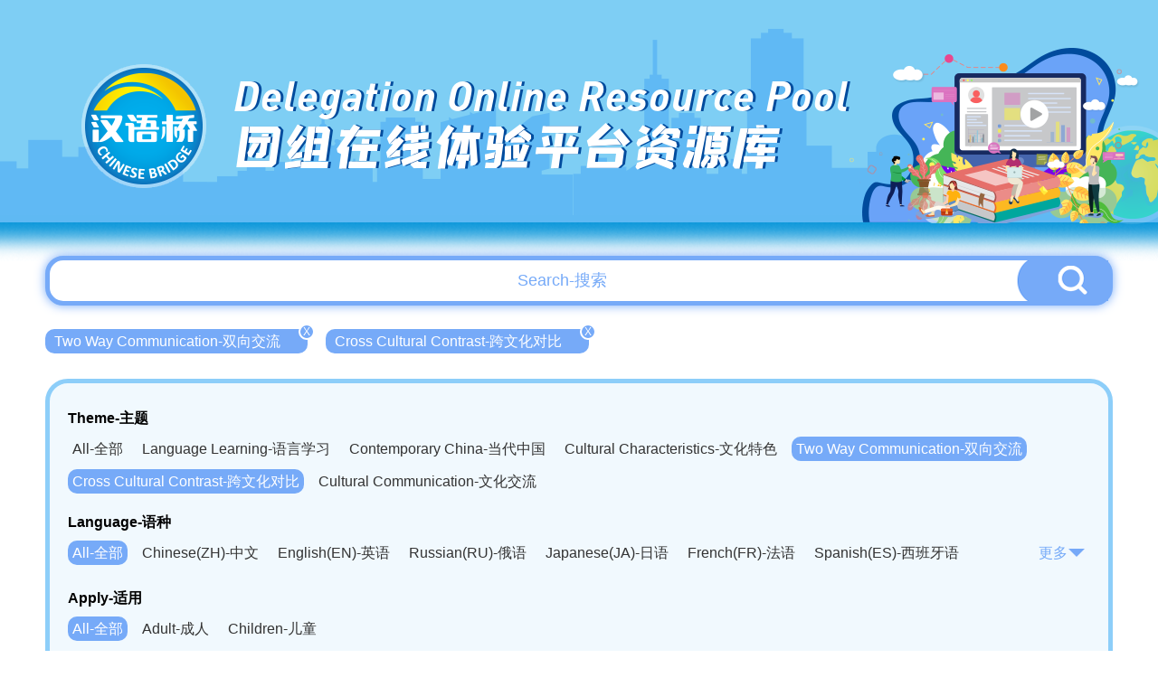

--- FILE ---
content_type: text/html; charset=UTF-8
request_url: http://bridge.chinese.cn/online/camp/resource/list?theme_type=16&apply_type=0
body_size: 21673
content:
<!DOCTYPE html>
<html lang="en">
    <head>
        <meta charset="UTF-8">
        <meta name="viewport" content="width=device-width, initial-scale=0, maximum-scale=0, user-scalable=yes,shrink-to-fit=no">
        <link href="http://bridge.chinese.cn/online/camp/www/css/base.css?v=1.0.10" rel="stylesheet" />
        <link href="http://bridge.chinese.cn/online/camp/www/css/common.css?v=1.0.10" rel="stylesheet" />
        <title>汉语桥团组在线体验平台</title>
        <meta name="description" content="">
        <meta name="keywords" content="">
        <meta name="csrf-token" content="T2BaIWrNLf7FMFDEwGQnOngesbOn8HIAr4D3us1g">
        <link rel="icon" href="">
        <script src="http://bridge.chinese.cn/online/camp/www/js/2.1.1/jquery.min.js?v=1.0.10"></script>
        <script>
            if(sessionStorage.getItem("anon-bridge-camp") != "login"){
                //window.location.href = "http://bridge.chinese.cn/online/camp/upgrade"
            }
            /*
            var cur_pathname = window.location.pathname;
            if(localStorage.getItem("test") != "1" && cur_pathname.indexOf("maintenance") == -1){
               window.location.href = "http://bridge.chinese.cn/online/camp/maintenance"
            }
            */
        </script>
        
            <link href="http://bridge.chinese.cn/online/camp/www/css/main.css?v=1.0.10" rel="stylesheet"/>
    <style>
        .header_banner {
            overflow: unset;
            height: 290px;
        }
        .header_banner_bj {
            height: 290px;
            background-image: url('http://bridge.chinese.cn/online/camp/www/images/resource_list_header.png?v=1.0.10');
        }
        .header_banner_left{
            margin-top: 20px;
            margin-left: 106px;;
        }
        .header_banner_left p:nth-of-type(1) {
            font-size: 46px;
            text-shadow: 3px 0px 0px #004b9d;
        }
        .header_banner_left p:nth-of-type(2) {
            font-size: 56px;
            text-shadow: 3px 0px 0px #004b9d;
        }
        body {
            background: #fff;
            background-size: cover;
        }
        .main {
            position: relative;
            min-width: 1200px;
            overflow: hidden;
        }
        .general_box_list .item {
            width: 373px;
        }
        .general_box_list .item div{
            width: 373px;
            height: 215px;
            border: 5px solid #fff;
            border-radius: 50px;
            overflow: hidden;
            background: #fff;
        }

        .general_box_list .item div img{
            border-radius: 0px;
        }

        .general_box_list .item .en {
            margin-top: 10px;
            margin-bottom: 8px;
            -webkit-line-clamp: 3;
        }

        .general_box_list .item .cn {
            line-height: 30px;
            height: 62px;
            white-space: normal;
        }

        .foot {
            background: url('http://bridge.chinese.cn/online/camp/www/images/resource_footer.png?v=1.0.10');
            height: 330px;
            width: 100%;
            background-position: center;
            background-size: cover;
            background-repeat: no-repeat;
            margin-top: 20px;
            position: relative;
        }
        .details_right_top_box {
            right: 0;
            top: 113px;
        }

    </style>
        <style>
            .header_banner_center .header_banner_left a::before {
                content: '';
                position: absolute;
                width: 100px;
                height: 115px;
                left: 0;
                box-sizing: border-box;
            }
        </style>
        <script>
            //初始化ajax请求
            $.ajaxSetup({headers: {'X-CSRF-TOKEN': $('meta[name="csrf-token"]').attr('content')}});
        </script>
        <link rel="shortcut icon" href="http://bridge.chinese.cn/online/camp/www/images/favicon.ico?v=1.0.10">
    </head>
    <body style="min-width: 1200px">
        <div class="main">
            
                <div class="header_banner">
        <div class="header_banner_bj">
            <div class="header_banner_center">
                <div class="header_banner_center_top">
                    <div class="header_banner_left">
                        <a href="http://bridge.chinese.cn/online/camp">
                            <p>Delegation Online Resource Pool</p>
                            <p>团组在线体验平台资源库</p>
                        </a>
                    </div>
                </div>
            </div>
        </div>
    </div>
            
            
    <style>

        .header_banner_center .header_banner_left a::before {
            content: '';
            position: absolute;
            width: 140px;
            height: 140px;
            left: 50px;
            top: 67px;
            box-sizing: border-box;
        }


    </style>


    <div class="resource_main" >

        <div class="resource_search" style="margin-top: -7px">
            <input type="text" id="resource_search_keyword" placeholder="Search-搜索" value="">
            <button id="resource_search_btn"><img src="http://bridge.chinese.cn/online/camp/www/images/resource_search_button.png?v=1.0.10"></button>
        </div>

        <div class="resource_search_condition">
            <ul>
                                                            <li><a href="http://bridge.chinese.cn/online/camp/resource/list?theme_type=&amp;apply_type=0" >Two Way Communication-双向交流<span>X</span></a></li>
                                                                                <li><a href="http://bridge.chinese.cn/online/camp/resource/list?theme_type=15&amp;apply_type=0" >Cross Cultural Contrast-跨文化对比<span>X</span></a></li>
                                                </ul>
        </div>

        <div class="clear"></div>

        <div class="resource_cate">
           <p>Theme-主题</p>
            <ul>
                <li><a href="http://bridge.chinese.cn/online/camp/resource/list?theme_type=0&amp;apply_type=0" >All-全部</a></li>
                                                                                                <li><a href="http://bridge.chinese.cn/online/camp/resource/list?theme_type=1&amp;apply_type=0"  >Language Learning-语言学习</a></li>
                                                                                <li><a href="http://bridge.chinese.cn/online/camp/resource/list?theme_type=5&amp;apply_type=0"  >Contemporary China-当代中国</a></li>
                                                                                <li><a href="http://bridge.chinese.cn/online/camp/resource/list?theme_type=9&amp;apply_type=0"  >Cultural Characteristics-文化特色</a></li>
                                                                                <li><a href="http://bridge.chinese.cn/online/camp/resource/list?theme_type=15&amp;apply_type=0"  class="active"  >Two Way Communication-双向交流</a></li>
                                                </ul>
            <div class="clear"></div>

                        <ul class="second">
                                    <li><a href="http://bridge.chinese.cn/online/camp/resource/list?theme_type=16&amp;apply_type=0"  class="active"   >Cross Cultural Contrast-跨文化对比</a></li>
                                    <li><a href="http://bridge.chinese.cn/online/camp/resource/list?theme_type=17&amp;apply_type=0"   >Cultural Communication-文化交流</a></li>
                            </ul>
            <div class="clear"></div>
            
            
            <div class="resource_cate_language">
            <p>Language-语种</p>
            <ul id="resource_cate_language_ul"  >
                <li><a href="http://bridge.chinese.cn/online/camp/resource/list?theme_type=16&amp;apply_type=0&amp;language_type=0"  class="active" >All-全部</a></li>
                                                            <li><a href="http://bridge.chinese.cn/online/camp/resource/list?theme_type=16&amp;apply_type=0&amp;language_type=1"  >Chinese(ZH)-中文</a></li>
                                                                                <li><a href="http://bridge.chinese.cn/online/camp/resource/list?theme_type=16&amp;apply_type=0&amp;language_type=2"  >English(EN)-英语</a></li>
                                                                                <li><a href="http://bridge.chinese.cn/online/camp/resource/list?theme_type=16&amp;apply_type=0&amp;language_type=3"  >Russian(RU)-俄语</a></li>
                                                                                <li><a href="http://bridge.chinese.cn/online/camp/resource/list?theme_type=16&amp;apply_type=0&amp;language_type=4"  >Japanese(JA)-日语</a></li>
                                                                                <li><a href="http://bridge.chinese.cn/online/camp/resource/list?theme_type=16&amp;apply_type=0&amp;language_type=5"  >French(FR)-法语</a></li>
                                                                                <li><a href="http://bridge.chinese.cn/online/camp/resource/list?theme_type=16&amp;apply_type=0&amp;language_type=6"  >Spanish(ES)-西班牙语</a></li>
                                                                                <li><a href="http://bridge.chinese.cn/online/camp/resource/list?theme_type=16&amp;apply_type=0&amp;language_type=7"  >German(DE)-德语</a></li>
                                                                                <li><a href="http://bridge.chinese.cn/online/camp/resource/list?theme_type=16&amp;apply_type=0&amp;language_type=8"  >Portuguese(PT)-葡萄牙语</a></li>
                                                                                <li><a href="http://bridge.chinese.cn/online/camp/resource/list?theme_type=16&amp;apply_type=0&amp;language_type=9"  >Thai language(TH)-泰语</a></li>
                                                                                <li><a href="http://bridge.chinese.cn/online/camp/resource/list?theme_type=16&amp;apply_type=0&amp;language_type=10"  >Arabic(AR)-阿拉伯语</a></li>
                                                                                <li><a href="http://bridge.chinese.cn/online/camp/resource/list?theme_type=16&amp;apply_type=0&amp;language_type=11"  >Korean(KO)-韩语</a></li>
                                                                                <li><a href="http://bridge.chinese.cn/online/camp/resource/list?theme_type=16&amp;apply_type=0&amp;language_type=12"  >Vietnamese(VI)-越南语</a></li>
                                                                                <li><a href="http://bridge.chinese.cn/online/camp/resource/list?theme_type=16&amp;apply_type=0&amp;language_type=13"  >Bahasa Melayu(MS)-马来语</a></li>
                                                                                <li><a href="http://bridge.chinese.cn/online/camp/resource/list?theme_type=16&amp;apply_type=0&amp;language_type=14"  >Laotian(LO)-老挝语</a></li>
                                                                                <li><a href="http://bridge.chinese.cn/online/camp/resource/list?theme_type=16&amp;apply_type=0&amp;language_type=15"  >Czech(CS)-捷克语</a></li>
                                                                                <li><a href="http://bridge.chinese.cn/online/camp/resource/list?theme_type=16&amp;apply_type=0&amp;language_type=16"  >Hungarian(HU)-匈牙利语</a></li>
                                                                                <li><a href="http://bridge.chinese.cn/online/camp/resource/list?theme_type=16&amp;apply_type=0&amp;language_type=17"  >Romanian(RO)-罗马尼亚语</a></li>
                                                                                <li><a href="http://bridge.chinese.cn/online/camp/resource/list?theme_type=16&amp;apply_type=0&amp;language_type=18"  >Swahili(SW)-斯瓦西里语</a></li>
                                                                                <li><a href="http://bridge.chinese.cn/online/camp/resource/list?theme_type=16&amp;apply_type=0&amp;language_type=19"  >Kampuchea(KH)-柬埔寨语</a></li>
                                                                                <li><a href="http://bridge.chinese.cn/online/camp/resource/list?theme_type=16&amp;apply_type=0&amp;language_type=20"  >Mongolian(MN)-蒙古语</a></li>
                                                </ul>
                <span><a href="javascript:;" id="resource_cate_more">更多<img src="http://bridge.chinese.cn/online/camp/www/images/resource_cate_more.png?v=1.0.10"></a></span>
            </div>
            <div class="clear"></div>


            <p>Apply-适用</p>
            <ul>
                <li><a href="http://bridge.chinese.cn/online/camp/resource/list?theme_type=16&amp;apply_type=0"  class="active" >All-全部</a></li>
                                                            <li><a href="http://bridge.chinese.cn/online/camp/resource/list?theme_type=16&amp;apply_type=1"  >Adult-成人</a></li>
                                                                                <li><a href="http://bridge.chinese.cn/online/camp/resource/list?theme_type=16&amp;apply_type=2"  >Children-儿童</a></li>
                                                </ul>
            <div class="clear"></div>

            <p>Difficulty-难度</p>
            <ul>
                <li><a href="http://bridge.chinese.cn/online/camp/resource/list?theme_type=16&amp;apply_type=0&amp;difficulty=0"  class="active" >All-全部</a></li>
                                                            <li><a href="http://bridge.chinese.cn/online/camp/resource/list?theme_type=16&amp;apply_type=0&amp;difficulty=1"  >Elementary-初级</a></li>
                                                                                <li><a href="http://bridge.chinese.cn/online/camp/resource/list?theme_type=16&amp;apply_type=0&amp;difficulty=2"  >Intermediate-中级</a></li>
                                                                                <li><a href="http://bridge.chinese.cn/online/camp/resource/list?theme_type=16&amp;apply_type=0&amp;difficulty=3"  >Advanced-高级</a></li>
                                                </ul>
            <div class="clear"></div>

        </div>

        <div class="general_box_list clearfix">
                            <div class="item">
                    <a href="http://bridge.chinese.cn/online/camp/class/112998/0/0">
                        <div><img src="http://bridge.chinese.cn/online/camp/storage/form/image/0d9c3e4c-4b2d-4804-ab7c-3c62d32d2072.png" alt="Cultura de la etiqueta tradicional china"/></div>
                        <p class="school_logo" style="width: 139px">
                            <img src="http://bridge.chinese.cn/online/camp/storage/form/image/ad53dbb8-9e13-4890-8b50-522ffde803d6.png"  height="40">
                            <span style="display: none">浙江传媒学院</span>
                        </p>
                        <p class="en">Cultura de la etiqueta tradicional china</p>
                        <p class="cn">中国传统礼仪,文化修养</p>
                        <p class="lang">
                                                            <span>ZH</span>
                                                            <span>RU</span>
                                                            <span>FR</span>
                                                            <span>ES</span>
                                                            <span>DE</span>
                                                            <span>AR</span>
                                                    </p>
                    </a>
                </div>
                            <div class="item">
                    <a href="http://bridge.chinese.cn/online/camp/class/108346/0/0">
                        <div><img src="http://bridge.chinese.cn/online/camp/storage/form/image/6a6c8fcb-ee35-4006-828f-b5010708d736.png" alt="A Comparison between Chinese and Western Enterprise"/></div>
                        <p class="school_logo" style="width: 139px">
                            <img src="http://bridge.chinese.cn/online/camp/storage/form/image/7f0c5aaf-1800-41ca-9476-77c3447d39f8.png"  height="40">
                            <span style="display: none">华南理工大学</span>
                        </p>
                        <p class="en">A Comparison between Chinese and Western Enterprise</p>
                        <p class="cn">中国与西方企业文化比较</p>
                        <p class="lang">
                                                            <span>EN</span>
                                                    </p>
                    </a>
                </div>
                            <div class="item">
                    <a href="http://bridge.chinese.cn/online/camp/class/108039/0/0">
                        <div><img src="http://bridge.chinese.cn/online/camp/storage/form/image/f7377664-01c9-48a9-87b4-29be1a765120.png" alt="Cross-cultural communication in the context of globalization（1）"/></div>
                        <p class="school_logo" style="width: 139px">
                            <img src="http://bridge.chinese.cn/online/camp/storage/form/image/7129654b-bb2f-4459-b183-4c9b3a6115d9.png"  height="40">
                            <span style="display: none">同济大学</span>
                        </p>
                        <p class="en">Cross-cultural communication in the context of globalization（1）</p>
                        <p class="cn">全球化背景下的跨文化交流（上）</p>
                        <p class="lang">
                                                            <span>ZH</span>
                                                    </p>
                    </a>
                </div>
                            <div class="item">
                    <a href="http://bridge.chinese.cn/online/camp/class/108040/0/0">
                        <div><img src="http://bridge.chinese.cn/online/camp/storage/form/image/029d9504-3ea8-4a37-8cbe-6dfa4143e185.png" alt="Cross-cultural communication in the context of globalization（2）"/></div>
                        <p class="school_logo" style="width: 139px">
                            <img src="http://bridge.chinese.cn/online/camp/storage/form/image/7129654b-bb2f-4459-b183-4c9b3a6115d9.png"  height="40">
                            <span style="display: none">同济大学</span>
                        </p>
                        <p class="en">Cross-cultural communication in the context of globalization（2）</p>
                        <p class="cn">全球化背景下的跨文化交流（下）</p>
                        <p class="lang">
                                                            <span>ZH</span>
                                                    </p>
                    </a>
                </div>
                    </div>

                <div class="page_html">
            <span><a href="http://bridge.chinese.cn/online/camp/class/lists?theme_type=16&apply_type=0&page=1">首页</a> </span><span><a href="http://bridge.chinese.cn/online/camp/class/lists?theme_type=16&apply_type=0&page=1" class="active">1</a> </span><span><a href="http://bridge.chinese.cn/online/camp/class/lists?theme_type=16&apply_type=0&page=1">尾页</a> </span>共1页         </div>
        

      </div>


        </div>
        
        <div class="foot">
    <div class="foot_copyright">
        <img src="http://bridge.chinese.cn/online/camp/www/images/logo_08.png?v=1.0.10"/>
        <p>版权所有：   中外语言交流合作中心    中文联盟</p>
    </div>
</div>    </body>
    
    
    <script type="text/javascript">

        $('#resource_search_btn').on("click", function(e) {
            var keyword = $('#resource_search_keyword').val();
            location.href="http://bridge.chinese.cn/online/camp/resource/list?keyword="+keyword;
        });

        $('#resource_search_keyword').keydown(function (event) {
            if (event.keyCode == 13) {
                $('#resource_search_btn').triggerHandler('click');
            }
        });

        $('#resource_cate_more').on("click", function(e) {

            if ($("#resource_cate_language_ul").hasClass("resource_cate_h_auto")) {
                $("#resource_cate_language_ul").removeClass("resource_cate_h_auto");
                $("#resource_cate_more").html('更多<img src="http://bridge.chinese.cn/online/camp/www/images/resource_cate_more.png?v=1.0.10">');
            }else{
                $("#resource_cate_language_ul").addClass("resource_cate_h_auto");
                $("#resource_cate_more").html('收起<img src="http://bridge.chinese.cn/online/camp/www/images/resource_cate_pack.png?v=1.0.10">');
            }

        });

        $(".school_logo").hover(function(){
            $(this).find('span').show();
        },function(){
            $(this).find('span').hide();
        });

    </script>


    <!-- Google tag (gtag.js) -->
<script async src="https://www.googletagmanager.com/gtag/js?id=G-BXCCS3YN86"></script>
<script>
  window.dataLayer = window.dataLayer || [];
  function gtag(){dataLayer.push(arguments);}
  gtag('js', new Date());

  gtag('config', 'G-BXCCS3YN86');
</script>

</html>


--- FILE ---
content_type: text/css
request_url: http://bridge.chinese.cn/online/camp/www/css/common.css?v=1.0.10
body_size: 11728
content:
.header_banner{
    width: 100%;
    position: relative;
    height: 635px;
    overflow: hidden;
}
.header_banner_bj{
    background: url('../images/555.png');
    width: 1920px;
    height: 635px;
    background-size: cover;
    position: absolute;
    left: 50%;
    top: 0;
    margin-left: -960px;
}
.header_bannergr{
    height: 394px;
}
.header_banner_bjgr{
    background-image: url('../images/v12_01.png');
    height: 394px;
}
.header_banner_center{
    width: 1200px;
    margin: auto;
    padding-left: 137px;
    padding-top: 80px;
    position: relative;
}
.header_banner_title{
}
.header_banner_title p:nth-of-type(1){
    color: #ffffff;
    font-size: 54px;
    font-family: 'boldTaicl';
    text-shadow:5px 0px 0px #004b9d;
    letter-spacing: -1px;
    line-height:64px;
}
.header_banner_title p:nth-of-type(1) i{
    font-size: 84px;
    font-family: 'DINCondBlack';
    letter-spacing: 0px;
    font-style: italic;
}
.header_banner_title p:nth-of-type(2){
    color: #ffffff;
    font-size: 50px;
    font-family: '152';
    letter-spacing: -6px;
    text-shadow:5px 0px 0px #004b9d;
    margin-top: 5px;
}
.login_register{
    display: flex;
    margin-top: 30px;
}
.delMargin{
    margin-top: 0;
}
.login_register p{
    width: 164px;
    height: 60px;
    background: #fff;
    border-radius: 30px;
    text-align: center;
    display:flex;
    align-items: center;
    position: relative;
}
.login_register p a{
    display: block;
    width: 100%;
    height: 100%;
    text-align: center;
    color: #60b9f4;
    font-size: 28px;
    font-family: 'blackItalic';
    padding-top: 3px;
    position: relative;
    z-index: 1;
    /* display: flex; */
    align-items: center;
}
.login_register p a img{
    width: 27px;
    height: 27px;
    margin-right: 10px;
}
.login_register p:nth-of-type(2){
    margin-left: 23px;
}
.login_register p a::before{
    content: '';
    position: absolute;
    width: 154px;
    height: 54px;
    border:3px solid #7ecef4;
    left: 5px;
    top: 4px;
    border-radius: 27px;
    box-sizing: border-box;
}
.login_register p a span{
    color: #60b9f4;
    font-size: 16px;
    font-family: '微软雅黑';
    font-weight: bold;
    display: block;
    position: relative;
    top: -4px;
}
.foot{
    background: url('../images/12.png');
    height: 330px;
    width: 100%;
    background-position: center;
    background-size: cover;
    background-repeat: no-repeat;
    margin-top: 100px;
    position: relative;
}
.foot_copyright{
    color: #ffffff;
    font-size: 18px;
    font-family: '微软雅黑';
    text-align: center;
    position: absolute;
    left: 50%;
    bottom: 50px;
    transform: translate(-50%,0);
}
.foot_copyright img{
    width: 100px;
}
.foot_copyright p{
    margin-top: 43px;
}
.hide{
    display: none;
}
.modal{
    background: rgba(0, 0, 0, 0.6);
    width: 100%;
    height: 100%;
    position: fixed;
    left: 0;
    top: 0;
    z-index: 11;
    overflow-y: auto;
}
.login_box{
    width: 1000px;
    border-radius: 30px;
    border:5px solid #7ecef4;
    padding-top: 45px;
    padding-left: 68px;
    padding-right: 66px;
    padding-bottom: 80px;
    background: #fff;
    position: absolute;
    left: 50%;
    top: 100px;
    transform: translate(-50%,0%);
    margin-bottom: 100px;
}
.login_box .title{
    color: #7ecef4;
    font-size: 48px;
    font-family: '微软雅黑';
    font-weight: normal;
    line-height: 48px;
}
.login_box .title p{
    font-size: 24px;
}
.login_box .info{
    color: #999999;
    font-size: 24px;
    font-family: 'Times New Roman';
    line-height: 30px;
    margin-top: 10px;
    margin-bottom: 60px;
}
.login_box .info p{
    color: #999999;
    font-size: 14px;
    font-family: '微软雅黑';
}
.form .item{
    display: flex;
    align-items: center;
    margin-bottom: 40px;
}
.form .item>p{
    color: #666666;
    font-size: 18px;
    font-family: '微软雅黑';
}
.form .item>p span{
    color: #282828;
    font-size: 30px;
    font-family: 'Times New Roman';
    display: block;
}
.form .item>div{
    width: 460px;
    margin-left: auto;
    display: flex;
}
.form .item>div input{
    width: 100%;
    height: 58px;
    border: 1px solid #b7b7b7;
    outline: none;
    padding: 0 12px;
    font-size: 20px;
}
.form .item>div select{
    width: 100%;
    height: 58px;
    border: 1px solid #b7b7b7;
    outline: none;
    padding:  0 12px;
    font-size: 20px;
}
.submit{
    width: 135px;
    height: 45px;
    background: #e44c3c;
    border-radius: 5px;
    outline: none;
    border: none;
    color: #ffffff;
    font-size: 18px;
    display: block;
    margin: auto;
    margin-top: 60px;
}
.form .item>div div{
    margin-right: 30px;
}
.form .item>div div label{
    display: flex;
    align-items: center;
    cursor: pointer;
}
.form .item>div div label p{
    color: #282828;
    font-size: 30px;
    font-family: 'Times New Roman';
    margin-left: 10px;
}
.form .item>div div label p span{
    color: #666666;
    font-size: 18px;
    font-family: '微软雅黑';
}
#startTime{
    background-color: rgba(255,255,255,1);
    background-image: url(../images/t_11.png);
    background-size: 20px;
    background-repeat: no-repeat;
    background-position: 96% center;
    cursor: pointer;
}
.noscroll,
.noscroll body {
    overflow: hidden;
}
.noscroll body {
    position: relative;
}
.login_register_after.login_register{
    position: relative;
    display: inline-block;
}
.login_register_after.login_register span{
    position: absolute;
    right: -18px;
    top: 50%;
    transform: translateY(-50%);
    background: #fff;
    transform: translate(0%,-50%);
    width: 46px;
    height: 46px;
    border-radius: 50%;
    z-index: 11;
    cursor: pointer;
    font-size: initial;
}
.login_register_after.login_register p{
    width: auto;
}
.login_register_after.login_register p a{
    padding:  0 30px;
    display: flex;
    line-height: 60px;
    font-family: '微软雅黑';
}
.login_register_after.login_register p a::before{
    width: calc(100% - 10px);
    top: 3px;
}
.header_banner_center_bottom{
    position: relative;
    margin-top: 20px;
}
.back{
    position: absolute;
    left: -80px;
    top: 10px;;
}
.header_banner_center_bottom_content{
    width: 800px;
}
.header_banner_center_bottom_content p:nth-of-type(1){
    color: #004b9d;
    font-size: 24px;
    font-family: 'medium';
    line-height: 34px;
    overflow: hidden;
  white-space: nowrap;
  text-overflow: ellipsis;
}
.header_banner_center_bottom_content p:nth-of-type(2){
    color: #004b9d;
    font-size: 24px;
    font-family: '微软雅黑';
    line-height: 34px;
    overflow: hidden;
  white-space: nowrap;
  text-overflow: ellipsis;
}
.header_banner_center_bottom_content img{
    margin-top: 23px;
    height: 50px;
}
.close{
    display: block;
    width: 32px;
    height: 32px;
    right: 10px;
    top: 10px;
    position: absolute;
    cursor: pointer;
}
.form .item>div input:disabled{
    background: #fff;
    cursor: text;
}
.form .item>div select:disabled{
    background: #fff;
    cursor: text;
}
.form .item .shows{
    display: none;
}
.form .item .text{
    font-size: 24px;
    color: #666;
    text-align: center;
    display: block;
    width: 100%;
    width: 430px;
    margin-right: 30px;;
}
.general_list{
    display: flex;
    flex-wrap: wrap;
}
.general_item{
    width: 280px;
    height: 162px;
    margin-right: 26px;
    margin-top: 40px;
}
.general_item:nth-of-type(4n){
    margin-right: 0;
}
.general_item a{
    width: 280px;
    height: 162px;
    display: block;
    position: relative;
    /* border:5px solid #fff; */
    border-radius: 60px;
    /* border-radius: 60px; */
    border:5px solid #fff;
    overflow: hidden;
    background-size: cover;
    background-position: center;
    background-repeat: no-repeat;
    box-sizing: border-box;
}
.general_item a:hover img {
    transform: scale(1.1);
}
.general_item a img {
    height: 100% !important;
    width: 100% !important;
    transition-duration: .5s;
}
.general_item a p{
    position: absolute;
    height: 40px;
    bottom: -40px;
    width: 100%;
    padding: 0 10px;
    overflow: hidden;
    white-space: nowrap;
    text-overflow: ellipsis;
    color: rgba(51,51,51,1);
    text-indent: 40px;
    font-size: 18px;
    line-height: 40px;
    background: rgba(0,0,0,.6);
    color: #fff;
    /* display: none; */
    transition: all 0.2s;
}
.general_item a:hover p{
    bottom: 0;
}
.general_item a img{
    width: 100%;
    height: 300px;
    display: block;
    font-size: 0;
    /* border-radius: 60px; */
    
    /* box-sizing: border-box; */
}
.search_box{
    width: 300px;
    height: 60px;
    border-radius: 30px;
    background: #fff;
    padding:3px 5px;
    position: relative;
}
.search_box input{
    border:3px solid #7ecef4;
    border-radius: 30px;
    height: 54px;
    width: 290px;
    outline: none;
    padding-left: 20px;
    padding-right: 58px;
    color: #7ecef4;
    font-size: 18px;
}
.search_box input::placeholder{
    color: #7ecef4;
    font-size: 18px;
}
.search_btn{
    outline: none;
    background: none;
    border:none;
    width: 48px;
    height: 48px;
    display: flex;
    justify-content: center;
    align-items: center;
    position: absolute;
    right: 13px;
    top: 5px;
}
.details_right_top_box{
    position: absolute;
    right: 0;
    top: 73px;
}
.details_right_top_box{
    display: flex;
}
.details_right_top_box .login_register{
    margin-top: 0;
    margin-left: 10px;
}
.scmp_school_title{
    display: flex;
    justify-content: center;
    margin-top: 30px;
    margin-bottom: 30px;
}
.scmp_school_title>img:nth-of-type(1){
    width: 80px;
    height: 80px;
    display: block;
    font-size: 0;
    margin: 0 11px;
}
.scmp_school_title div>img{
    width: auto;
    height: 80px;
    display: block;
    font-size: 0;
    margin: 0 11px;
}
.scmp_item{
    float: left;
    width: 580px;
    margin-right: 40px;
    margin-bottom: 40px;
}
.scmp_item:nth-of-type(2n){
    margin-right: 0;
}
.scmp_item a{
    display: block;
}
.scmp_item a div{
    width: 580px;
    height: 265px;
    display: block;
    position: relative;
    border-radius: 30px;
    border: 5px solid #fff;
    overflow: hidden;
    background-size: cover;
    background-position: center;
    background-repeat: no-repeat;
    box-sizing: border-box;
}
.scmp_item a div img{
    height: 100% ;
    width: 100% ;
    transition-duration: .5s;
    display: block;
    font-size: 0;
}
.scmp_item a div:hover img {
    transform: scale(1.1);
}
.scmp_item a p:nth-of-type(1){
    font-size: 30px;
    color: #fff;
    font-family: 'medium';
    margin-top: 10px;
    margin-bottom: 8px;
    display: -webkit-box;
    overflow: hidden;
    text-overflow: ellipsis;
    -webkit-line-clamp: 2;
    -webkit-box-orient: vertical;
    line-height: 35px;
    height: 70px;
    padding: 0 30px
}
.scmp_item a p:nth-of-type(2){
    color: #ffffff;
    font-size: 24px;
    padding: 0 30px;
    overflow: hidden;
    white-space: nowrap;
    text-overflow: ellipsis;
}
.search_list{
    position: absolute;
    width: 100%;
    background: #fff;
    padding:30px 0;
    border-radius: 30px;
    border: 3px solid #7ecef4;
    top:70px;
    /* max-height: 300px;
    overflow-y: auto; */
}
.search_list>div{
    margin-bottom: 12px;
}
.search_list>div .title{
    color: #ccc;
    font-size: 14px;
    padding:0 15px;
    margin-bottom: 10px;
    display: block;
}
.search_list>div div{
}
.search_list>div div a{
    display: block;
    width: 100%;
    font-size: 16px;
    color: #282828;
    line-height: 30px;
    padding:0 30px;
    box-sizing: border-box;
}
.search_list>div div a:hover{
    background: rgba(96, 185, 244, 0.6);
}